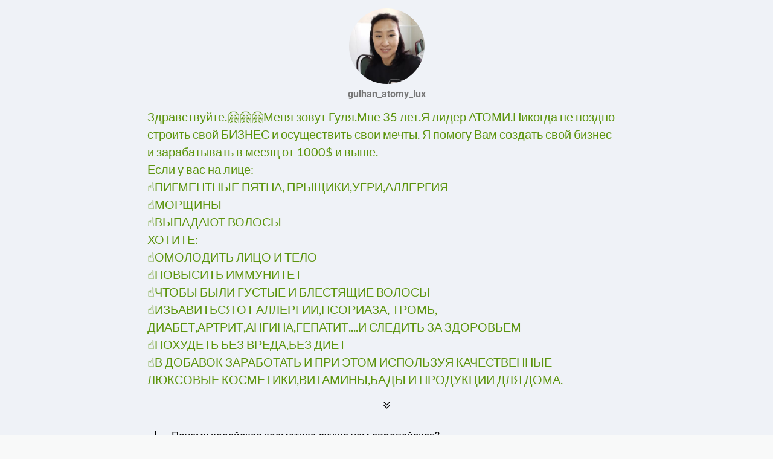

--- FILE ---
content_type: text/html; charset=utf-8
request_url: https://taplink.cc/gulhan_atomy_lux
body_size: 4866
content:
<!DOCTYPE html> <html prefix="og: http://ogp.me/ns#" lang="ru" data-format-date="d.m.Y" data-format-datetime="d.m.Y H:i"> <head> <title>Gulhan_atomy_lux at Taplink</title>    <meta name=viewport content="width=device-width, user-scalable=no, initial-scale=1, maximum-scale=1, shrink-to-fit=no"/> <meta name=HandheldFriendly content=true> <meta http-equiv=Content-Type content='text/html; charset=utf-8'>     <link type='text/css' rel=stylesheet href='//us.x.taplink.st/s/css/frontend.css?1.2.10001'>      <link rel=icon href="https://taplink.st/a/2/a/3/d/3ec66c.jpg?1">  <link rel=apple-touch-icon sizes=300x300 href="https://taplink.st/a/2/a/3/d/3ec66c.jpg?1"/>  <link rel=canonical href="https://taplink.cc/gulhan_atomy_lux"/> <meta name=format-detection content="telephone=no"/> <meta name=referrer content=always> <link rel=image_src href="https://taplink.st/a/2/a/3/d/3ec66c.jpg?1"/> <meta property="og:image" content="https://taplink.st/a/2/a/3/d/3ec66c.jpg?1"> <meta property="og:type" content=website /> <meta property="og:title" content="Gulhan_atomy_lux at Taplink"/>  <meta property="og:url" content="https://taplink.cc/gulhan_atomy_lux"/> <meta property="og:site_name" content="Taplink"/> <link rel="manifest" href="/7e7d2e7c4114028.webmanifest"> </head> <body> <div class="main base-theme main-theme">    <style> html {min-height: 100%}</style> <script>
	window.account = {"account_id":4232339,"language_id":1,"language_code":"ru","language_code_account":"ru","main_page_id":5012960,"profile_id":4114028,"is_hidelink":false,"is_plus":0,"is_trial":0,"is_full_trial":0,"tariff_current":"basic","utc_timezone":3,"currency_id":1,"plan_until":null,"nickname":"gulhan_atomy_lux","has_nickname":1,"profile_link":"https://taplink.cc/gulhan_atomy_lux","theme":{"link":{"bg":"#8fbe4b"},"block":{"pictures":{"button_text":"#8fbe4b","nav":"#8fbe4b"}},"sections":{"_":1,"p":{"bg":{"picture":null,"color":"#f4fce3"}}}},"menu":null,"menu_items":null,"addons":{"codes":[{"cb":"yandexMetrikaInit","cookie":"analytics","data":{"id":44929738,"simple":true}}]},"locales":{"pages":"ru"},"avatar":{"path":"2/a/3/d/","title":"","bio":"","a":"125:jpg?1","is_hide_text":0},"currency":{"title":"₽","code":"RUB","format":"%p %c","precision":2},"products":[],"username":"gulhan_atomy_lux","current_page_id":5012960,"widgets":[],"custom_domain":false,"domain":"taplink.ru","client":{"country":"us","timestamp":1769356237},"locale":{"formats":{"date":"d.m.Y"},"current":"ru","direction":"ltr"},"number":{"decimal":".","thousands":" ","precision":2},"weight":{"decimal":".","thousands":" ","precision":3},"ts":"c2f6e7ff","html":""};
	window.data = {"page_id":5012960,"fields":[{"section":null,"items":[{"block_id":34498343,"options":[],"block_type_id":8,"block_type_name":"avatar","addon_target":null},{"block_id":34508267,"options":{"text":"Здравствуйте.🤗🤗🤗Меня зовут Гуля.Мне 35 лет.Я лидер АТОМИ.Никогда не поздно строить свой БИЗНЕС и осуществить свои мечты. Я помогу Вам создать свой бизнес и зарабатывать в месяц от 1000$ и выше.\nЕсли у вас на лице:\n☝️ПИГМЕНТНЫЕ ПЯТНА, ПРЫЩИКИ,УГРИ,АЛЛЕРГИЯ\n☝️МОРЩИНЫ\n☝️ВЫПАДАЮТ ВОЛОСЫ\nХОТИТЕ:\n☝️ОМОЛОДИТЬ ЛИЦО И ТЕЛО\n☝️ПОВЫСИТЬ ИММУНИТЕТ \n☝️ЧТОБЫ БЫЛИ ГУСТЫЕ И БЛЕСТЯЩИЕ ВОЛОСЫ\n☝️ИЗБАВИТЬСЯ ОТ АЛЛЕРГИИ,ПСОРИАЗА, ТРОМБ, ДИАБЕТ,АРТРИТ,АНГИНА,ГЕПАТИТ.....И СЛЕДИТЬ ЗА ЗДОРОВЬЕМ\n☝️ПОХУДЕТЬ БЕЗ ВРЕДА,БЕЗ ДИЕТ\n☝️В ДОБАВОК ЗАРАБОТАТЬ И ПРИ ЭТОМ ИСПОЛЬЗУЯ КАЧЕСТВЕННЫЕ ЛЮКСОВЫЕ КОСМЕТИКИ,ВИТАМИНЫ,БАДЫ И ПРОДУКЦИИ ДЛЯ ДОМА.\n","text_size":"lg","text_align":"left","color":"#5c940d","font":19},"block_type_id":1,"block_type_name":"text","addon_target":null},{"block_id":34509473,"options":{"icon":5},"block_type_id":5,"block_type_name":"break","addon_target":null},{"block_id":34511825,"options":{"fields":[{"title":"Почему корейская косметика лучше чем европейская? ","text":"🇰🇷Южная Корея входит в десятку крупнейших мировых производителей средств красоты. \nВ 2013 году оборот корейских косметических средств в США оценивался в 11, 6 миллиардов долларов. \nВ 2017 году эта сумма выросла до 13 миллиардов.\nНа долю средств для ухода за кожей лица приходится более половины(51%) от общей доли рынка — 6,5 миллиардов долларов США в розничных продажах. \nПо прогнозам к 2020 году эта цифра достигнет 7,2 млрд.\n \n\n🔸Огромная конкуренция и высокий спрос заставляют компании биться за кусок пирога. Отсюда азиатские инновационные сыворотки и кремы для лица, калейдоскоп масок и эссенций для любой кожи.\n🔸Корейские бренды следят за своей репутацией, качеством и не выпустят на рынок некачественный продукт. Поэтому смело пользуйтесь корейской косметикой. \nОна подходит европейской, украинской, грузинской, молдавской и другой коже, — не сомневайтесь.\n\n🅰️Атоми- одна из самых известных и брендовых марок корейской косметики.\nПридерживается принципа \"Абсолютное качество по абсолютной цене\"","opened":true},{"title":"Что такое АТОМИ?","text":"🇰🇷👏 *ЗДЕСЬ ГАРАНТИРОВАНО НЕЛЬЗЯ ПОТЕРЯТЬ ДЕНЬГИ*!\n\n\n*Атоми* – это глобальный интернет магазин, который уже работает в 22 разных странах\n и продает свои товары, не благодаря массовой рекламе, а исключительно по рекомендациям существующих клиентов🗣️,предпочитая выплачивать деньги за продвижение этой продукции именно тем, кто уже ею пользуется, ценит ее, и помогает рекламировать ее по всему миру. 👥👥👥\n\nУ нас с вами есть уникальная возможность стать пользователями их эксклюзивной продукции, \nкоторую невозможно купить ни на Амазоне, ни на Али-бабе – нигде кроме интернет магазина \nАтоми и только по рекомендации тех, кто уже является зарегистрированным пользователем Атоми.\n😃\n \nИ радует  тот факт, что приглашать  можно  всех, и знакомых,и родных \nприсоединиться к Атоми и быть уверенными, что они ни в коем случае не потеряют деньги!\n 💸💸💸\n\nПОЧЕМУ АТОМИ?\n \n🌐Бесплатная регистрация! 🌐Не нужно покупать «Стартовый Пакет»\n \n🌐НЕТ оплаты за ваш личный кабинет (бэк офис)\n🌐 НЕТ членских взносов (ни месячных, ни годовых)\n \n🌐НЕТ обязанности покупать продукцию каждый месяц. \n🌐Покупаете лишь тогда, когда вам что-либо нужно для себя, для членов семьи или для дома.\n 🌐Личные балы никогда не сгорают, а накапливаются, повышая ваш бонусный статус...\n🌐\n Нет необходимости концентрироваться на создании вашей первой линии! \nБолее двух новичков поставить под себя невозможно.\n Всех остальных лично приглашенных АТОМИ просит распределять по команде!🤝🤝🤝👍👍👍👍👍👍👍👍👍🤝","opened":true},{"title":"Что есть в АТОМИ?","text":"В АТОМИ есть всё! ♨ 🌺\n\n🛒👇Ассортимент интернет-магазина🇰🇷 «Атоми» очень широк и постоянно пополняется новинками.\n⠀\n⏩ В Атоми каждый может найти то, что нужно именно ему.\n⠀\n⏩ Для самых обаятельных и привлекательных: - большой выбор уходовой косметики - декоративная косметика\n⠀\n⏩ Для дам 35+: - антивозрастная косметика - акропатчи с микроиголочками - витамины для женского здоровья\n⠀\n⏩ Для стильных мужчин: - уходовая косметика - итальянские туфли ручной работы - рубашки, футболки, ремни, трусы, шарфы - термобелье - витамины для мужской силы\n⠀\n⏩ Для модниц: - кашемировые свитера и шарфы - элегантное нижнее белье - японские колготки - фен - краска для волос - стильные украшения - набор кистей для макияжа\n⠀\n⏩ Для хозяюшек: - средства для стирки - средства для кухни - вспомогательные средства для уборки - кухонная посуда\n⠀\n⏩Для путешественников: - термоса и стаканы-непроливайки - эко-пакеты для продуктов - дорожные наборы косметики и зубной гигиены\n⠀\n⏩ Для шеф-поваров: - настоящие супер-острые ножи из Японии - кастрюли из медицинской стали - сковорода с особо прочным титановым покрытием\n⠀\n⏩ Для тех, кто бережет здоровье смолоду: - ХемоХим, средство для повышения иммунитета - Спирулина - Омега 3 - Гинко Билоба - Корень женьшеня и другие БАДы\n⠀\n⏩ Для тех, кто хочет привести себя в форму и нормализовать вес: - Пуэр чай - Файнзаим - Пробиотики - Зеленый чай\n⠀\n⏩Для кофеманов: - несколько видов настоящего бразильского кофе «Арабика»\n⠀\n⏩ Для гурманов: - морская капуста с зернами и орехами - соки - лапша - орешки - кунжутное масло - перец - и многое другое\n⠀\n⏩ Для тех, кто любит создавать уют: - освежитель воздуха - одеяло и подушки - ароматизатор воздуха\n⠀\n⏩ Для тех, кто заботится о зубах: - зубные пасты на основе прополиса - зубные щетки с ионами съедобного золота\n⠀\n❗❗❗И это только часть товаров, которые посредством прямых продаж реализует корейская компания Атоми.🌷🌷🌷","opened":true}]},"block_type_id":14,"block_type_name":"collapse","addon_target":null},{"block_id":34512392,"options":{"title":"WhatsApp","subtitle":"Звонить","value":"http://wa.me/996555333254"},"block_type_id":2,"block_type_name":"link","addon_target":["form","link"],"stat":"9690ea"},{"block_id":34512539,"options":{"title":"Позвонить","type":"phone","value":"+996555333254"},"block_type_id":2,"block_type_name":"link","addon_target":["form","link"],"stat":"4347c3"},{"block_id":34512653,"options":{"title":"СМС сообщения ","type":"sms","value":"+996555333254"},"block_type_id":2,"block_type_name":"link","addon_target":["form","link"],"stat":"ae12c3"}]}],"options":[]};
</script> <script type='text/javascript' src='//us.x.taplink.st/s/js/frontend.js?1.2.10001'></script> <div class="page vue"> <router-view></router-view> </div> </div> </body> </html>